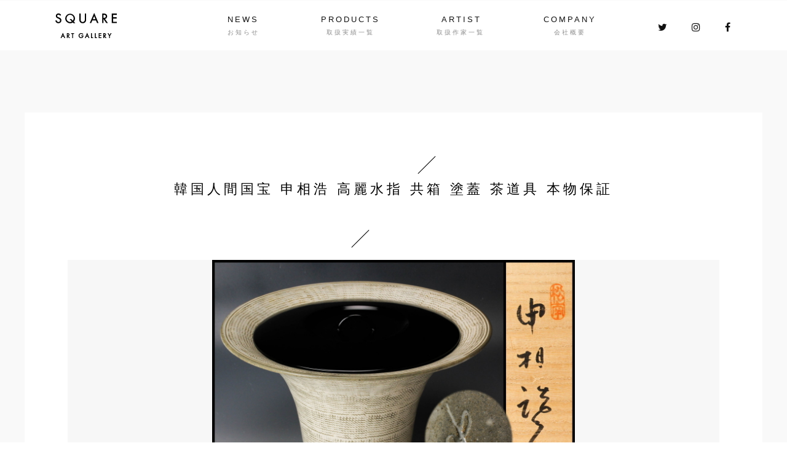

--- FILE ---
content_type: text/html; charset=UTF-8
request_url: https://square-art-gallery.com/product/7866
body_size: 7441
content:
<html>
<html lang="ja">
<head>
<meta http-equiv="X-UA-Compatible" content="IE=edge">
<meta charset="utf-8">
<!--<title>SQUARE ART GALLERY</title>-->
<meta name="viewport" content="width=device-width, initial-scale=1">
<meta name="format-detection" content="telephone=no">
<link rel="stylesheet" href="https://square-art-gallery.com/wordpress/wp-content/themes/square/style.css" type="text/css" />

<!--Fontawesome-->
<link href="https://use.fontawesome.com/releases/v5.6.1/css/all.css" rel="stylesheet">
<script src="https://use.fontawesome.com/1984b9a7b5.js"></script>

<title>韓国人間国宝 申相浩 高麗水指 共箱 塗蓋 茶道具 本物保証 | SQUARE ART GALLERY（スクエアアートギャラリー）</title>

		<!-- All in One SEO 4.1.7 -->
		<meta name="robots" content="max-image-preview:large" />
		<meta name="google-site-verification" content="abOp2iu8Pq1u40Sur1qx4ginhzjLUpMcp1BbkB9tyWc" />
		<link rel="canonical" href="https://square-art-gallery.com/product/7866" />
		<meta property="og:locale" content="ja_JP" />
		<meta property="og:site_name" content="SQUARE ART GALLERY（スクエアアートギャラリー）" />
		<meta property="og:type" content="article" />
		<meta property="og:title" content="韓国人間国宝 申相浩 高麗水指 共箱 塗蓋 茶道具 本物保証 | SQUARE ART GALLERY（スクエアアートギャラリー）" />
		<meta property="og:url" content="https://square-art-gallery.com/product/7866" />
		<meta property="article:published_time" content="2020-01-16T15:19:33+00:00" />
		<meta property="article:modified_time" content="2020-01-16T15:19:33+00:00" />
		<meta property="article:publisher" content="https://www.facebook.com/tokyosag/" />
		<meta name="twitter:card" content="summary_large_image" />
		<meta name="twitter:site" content="@SQUARE_ART_G" />
		<meta name="twitter:title" content="韓国人間国宝 申相浩 高麗水指 共箱 塗蓋 茶道具 本物保証 | SQUARE ART GALLERY（スクエアアートギャラリー）" />
		<meta name="twitter:creator" content="@SQUARE_ART_G" />
		<meta name="twitter:image" content="https://square-art-gallery.com/wordpress/wp-content/uploads/2020/01/i-img1200x792-1579057032vgqban643229.jpg" />
		<script type="application/ld+json" class="aioseo-schema">
			{"@context":"https:\/\/schema.org","@graph":[{"@type":"WebSite","@id":"https:\/\/square-art-gallery.com\/#website","url":"https:\/\/square-art-gallery.com\/","name":"SQUARE ART GALLERY\uff08\u30b9\u30af\u30a8\u30a2\u30a2\u30fc\u30c8\u30ae\u30e3\u30e9\u30ea\u30fc\uff09","description":"\u65e5\u672c\u306e\u6587\u5316\u3068\u5171\u306b\u9032\u5316\u3001\u7d99\u627f\u3057\u3066\u304d\u305f\u30a2\u30fc\u30c8\u3002\u73fe\u4ee3\u304b\u3089\u904e\u53bb\u3002\u305d\u306e\u6642\u4ee3\u3068\u6587\u5316\u3092\u30a2\u30fc\u30c8\u4f5c\u54c1\u3092\u901a\u3057\u3066\u611f\u3058\u3066\u3082\u3089\u3048\u308b\u30cd\u30c3\u30c8\u5c02\u7528\u30aa\u30f3\u30e9\u30a4\u30f3\u30ae\u30e3\u30e9\u30ea\u30fc\u3002","inLanguage":"ja","publisher":{"@id":"https:\/\/square-art-gallery.com\/#organization"}},{"@type":"Organization","@id":"https:\/\/square-art-gallery.com\/#organization","name":"SQUARE ART GALLERY\uff08\u30b9\u30af\u30a8\u30a2\u30a2\u30fc\u30c8\u30ae\u30e3\u30e9\u30ea\u30fc\uff09","url":"https:\/\/square-art-gallery.com\/","logo":{"@type":"ImageObject","@id":"https:\/\/square-art-gallery.com\/#organizationLogo","url":"https:\/\/square-art-gallery.com\/wordpress\/wp-content\/uploads\/2021\/12\/logo.png","width":186,"height":74},"image":{"@id":"https:\/\/square-art-gallery.com\/#organizationLogo"},"sameAs":["https:\/\/www.facebook.com\/tokyosag\/","https:\/\/twitter.com\/SQUARE_ART_G","https:\/\/www.instagram.com\/square_art_gallery_japan\/?hl=ja"]},{"@type":"BreadcrumbList","@id":"https:\/\/square-art-gallery.com\/product\/7866#breadcrumblist","itemListElement":[{"@type":"ListItem","@id":"https:\/\/square-art-gallery.com\/#listItem","position":1,"item":{"@type":"WebPage","@id":"https:\/\/square-art-gallery.com\/","name":"\u30db\u30fc\u30e0","description":"\u4f5c\u308a\u624b\u306e\u5fc3\u3001\u4f5c\u54c1\u304c\u751f\u307e\u308c\u305f\u6642\u4ee3\u80cc\u666f\u3092\u611f\u3058\u308b\u7a7a\u9593\u3092\u6f14\u51fa\u3057\u3001\u304a\u5ba2\u69d8\u3068\u4f5c\u54c1\u3068\u306e\u7e4b\u304c\u308a\u3060\u3051\u3067\u306f\u306a\u304f\u3001\u5927\u5207\u306a\u60f3\u3044\u3092\u73fe\u5728\u3001\u672a\u6765\u306b\u7e4b\u3050\u67b6\u3051\u6a4b\u3068\u306a\u308b\u30b3\u30f3\u30bb\u30d7\u30c8\u3067\u751f\u307e\u308c\u305f\u30ae\u30e3\u30e9\u30ea\u30fc\u3067\u3059\u3002","url":"https:\/\/square-art-gallery.com\/"},"nextItem":"https:\/\/square-art-gallery.com\/product\/7866#listItem"},{"@type":"ListItem","@id":"https:\/\/square-art-gallery.com\/product\/7866#listItem","position":2,"item":{"@type":"WebPage","@id":"https:\/\/square-art-gallery.com\/product\/7866","name":"\u97d3\u56fd\u4eba\u9593\u56fd\u5b9d \u7533\u76f8\u6d69 \u9ad8\u9e97\u6c34\u6307 \u5171\u7bb1 \u5857\u84cb \u8336\u9053\u5177 \u672c\u7269\u4fdd\u8a3c","url":"https:\/\/square-art-gallery.com\/product\/7866"},"previousItem":"https:\/\/square-art-gallery.com\/#listItem"}]},{"@type":"ItemPage","@id":"https:\/\/square-art-gallery.com\/product\/7866#itempage","url":"https:\/\/square-art-gallery.com\/product\/7866","name":"\u97d3\u56fd\u4eba\u9593\u56fd\u5b9d \u7533\u76f8\u6d69 \u9ad8\u9e97\u6c34\u6307 \u5171\u7bb1 \u5857\u84cb \u8336\u9053\u5177 \u672c\u7269\u4fdd\u8a3c | SQUARE ART GALLERY\uff08\u30b9\u30af\u30a8\u30a2\u30a2\u30fc\u30c8\u30ae\u30e3\u30e9\u30ea\u30fc\uff09","inLanguage":"ja","isPartOf":{"@id":"https:\/\/square-art-gallery.com\/#website"},"breadcrumb":{"@id":"https:\/\/square-art-gallery.com\/product\/7866#breadcrumblist"},"author":"https:\/\/square-art-gallery.com\/author#author","creator":"https:\/\/square-art-gallery.com\/author#author","image":{"@type":"ImageObject","@id":"https:\/\/square-art-gallery.com\/#mainImage","url":"https:\/\/square-art-gallery.com\/wordpress\/wp-content\/uploads\/2020\/01\/i-img1200x792-1579057032vgqban643229.jpg","width":1200,"height":792},"primaryImageOfPage":{"@id":"https:\/\/square-art-gallery.com\/product\/7866#mainImage"},"datePublished":"2020-01-16T15:19:33+09:00","dateModified":"2020-01-16T15:19:33+09:00"}]}
		</script>
		<script type="text/javascript" >
			window.ga=window.ga||function(){(ga.q=ga.q||[]).push(arguments)};ga.l=+new Date;
			ga('create', "UA-104370080-1", 'auto');
			ga('send', 'pageview');
		</script>
		<script async src="https://www.google-analytics.com/analytics.js"></script>
		<!-- All in One SEO -->

<link rel='dns-prefetch' href='//s.w.org' />
<script type="text/javascript">
window._wpemojiSettings = {"baseUrl":"https:\/\/s.w.org\/images\/core\/emoji\/13.1.0\/72x72\/","ext":".png","svgUrl":"https:\/\/s.w.org\/images\/core\/emoji\/13.1.0\/svg\/","svgExt":".svg","source":{"concatemoji":"https:\/\/square-art-gallery.com\/wordpress\/wp-includes\/js\/wp-emoji-release.min.js?ver=5.9.12"}};
/*! This file is auto-generated */
!function(e,a,t){var n,r,o,i=a.createElement("canvas"),p=i.getContext&&i.getContext("2d");function s(e,t){var a=String.fromCharCode;p.clearRect(0,0,i.width,i.height),p.fillText(a.apply(this,e),0,0);e=i.toDataURL();return p.clearRect(0,0,i.width,i.height),p.fillText(a.apply(this,t),0,0),e===i.toDataURL()}function c(e){var t=a.createElement("script");t.src=e,t.defer=t.type="text/javascript",a.getElementsByTagName("head")[0].appendChild(t)}for(o=Array("flag","emoji"),t.supports={everything:!0,everythingExceptFlag:!0},r=0;r<o.length;r++)t.supports[o[r]]=function(e){if(!p||!p.fillText)return!1;switch(p.textBaseline="top",p.font="600 32px Arial",e){case"flag":return s([127987,65039,8205,9895,65039],[127987,65039,8203,9895,65039])?!1:!s([55356,56826,55356,56819],[55356,56826,8203,55356,56819])&&!s([55356,57332,56128,56423,56128,56418,56128,56421,56128,56430,56128,56423,56128,56447],[55356,57332,8203,56128,56423,8203,56128,56418,8203,56128,56421,8203,56128,56430,8203,56128,56423,8203,56128,56447]);case"emoji":return!s([10084,65039,8205,55357,56613],[10084,65039,8203,55357,56613])}return!1}(o[r]),t.supports.everything=t.supports.everything&&t.supports[o[r]],"flag"!==o[r]&&(t.supports.everythingExceptFlag=t.supports.everythingExceptFlag&&t.supports[o[r]]);t.supports.everythingExceptFlag=t.supports.everythingExceptFlag&&!t.supports.flag,t.DOMReady=!1,t.readyCallback=function(){t.DOMReady=!0},t.supports.everything||(n=function(){t.readyCallback()},a.addEventListener?(a.addEventListener("DOMContentLoaded",n,!1),e.addEventListener("load",n,!1)):(e.attachEvent("onload",n),a.attachEvent("onreadystatechange",function(){"complete"===a.readyState&&t.readyCallback()})),(n=t.source||{}).concatemoji?c(n.concatemoji):n.wpemoji&&n.twemoji&&(c(n.twemoji),c(n.wpemoji)))}(window,document,window._wpemojiSettings);
</script>
<style type="text/css">
img.wp-smiley,
img.emoji {
	display: inline !important;
	border: none !important;
	box-shadow: none !important;
	height: 1em !important;
	width: 1em !important;
	margin: 0 0.07em !important;
	vertical-align: -0.1em !important;
	background: none !important;
	padding: 0 !important;
}
</style>
	<link rel='stylesheet' id='wp-block-library-css'  href='https://square-art-gallery.com/wordpress/wp-includes/css/dist/block-library/style.min.css?ver=5.9.12' type='text/css' media='all' />
<style id='global-styles-inline-css' type='text/css'>
body{--wp--preset--color--black: #000000;--wp--preset--color--cyan-bluish-gray: #abb8c3;--wp--preset--color--white: #ffffff;--wp--preset--color--pale-pink: #f78da7;--wp--preset--color--vivid-red: #cf2e2e;--wp--preset--color--luminous-vivid-orange: #ff6900;--wp--preset--color--luminous-vivid-amber: #fcb900;--wp--preset--color--light-green-cyan: #7bdcb5;--wp--preset--color--vivid-green-cyan: #00d084;--wp--preset--color--pale-cyan-blue: #8ed1fc;--wp--preset--color--vivid-cyan-blue: #0693e3;--wp--preset--color--vivid-purple: #9b51e0;--wp--preset--gradient--vivid-cyan-blue-to-vivid-purple: linear-gradient(135deg,rgba(6,147,227,1) 0%,rgb(155,81,224) 100%);--wp--preset--gradient--light-green-cyan-to-vivid-green-cyan: linear-gradient(135deg,rgb(122,220,180) 0%,rgb(0,208,130) 100%);--wp--preset--gradient--luminous-vivid-amber-to-luminous-vivid-orange: linear-gradient(135deg,rgba(252,185,0,1) 0%,rgba(255,105,0,1) 100%);--wp--preset--gradient--luminous-vivid-orange-to-vivid-red: linear-gradient(135deg,rgba(255,105,0,1) 0%,rgb(207,46,46) 100%);--wp--preset--gradient--very-light-gray-to-cyan-bluish-gray: linear-gradient(135deg,rgb(238,238,238) 0%,rgb(169,184,195) 100%);--wp--preset--gradient--cool-to-warm-spectrum: linear-gradient(135deg,rgb(74,234,220) 0%,rgb(151,120,209) 20%,rgb(207,42,186) 40%,rgb(238,44,130) 60%,rgb(251,105,98) 80%,rgb(254,248,76) 100%);--wp--preset--gradient--blush-light-purple: linear-gradient(135deg,rgb(255,206,236) 0%,rgb(152,150,240) 100%);--wp--preset--gradient--blush-bordeaux: linear-gradient(135deg,rgb(254,205,165) 0%,rgb(254,45,45) 50%,rgb(107,0,62) 100%);--wp--preset--gradient--luminous-dusk: linear-gradient(135deg,rgb(255,203,112) 0%,rgb(199,81,192) 50%,rgb(65,88,208) 100%);--wp--preset--gradient--pale-ocean: linear-gradient(135deg,rgb(255,245,203) 0%,rgb(182,227,212) 50%,rgb(51,167,181) 100%);--wp--preset--gradient--electric-grass: linear-gradient(135deg,rgb(202,248,128) 0%,rgb(113,206,126) 100%);--wp--preset--gradient--midnight: linear-gradient(135deg,rgb(2,3,129) 0%,rgb(40,116,252) 100%);--wp--preset--duotone--dark-grayscale: url('#wp-duotone-dark-grayscale');--wp--preset--duotone--grayscale: url('#wp-duotone-grayscale');--wp--preset--duotone--purple-yellow: url('#wp-duotone-purple-yellow');--wp--preset--duotone--blue-red: url('#wp-duotone-blue-red');--wp--preset--duotone--midnight: url('#wp-duotone-midnight');--wp--preset--duotone--magenta-yellow: url('#wp-duotone-magenta-yellow');--wp--preset--duotone--purple-green: url('#wp-duotone-purple-green');--wp--preset--duotone--blue-orange: url('#wp-duotone-blue-orange');--wp--preset--font-size--small: 13px;--wp--preset--font-size--medium: 20px;--wp--preset--font-size--large: 36px;--wp--preset--font-size--x-large: 42px;}.has-black-color{color: var(--wp--preset--color--black) !important;}.has-cyan-bluish-gray-color{color: var(--wp--preset--color--cyan-bluish-gray) !important;}.has-white-color{color: var(--wp--preset--color--white) !important;}.has-pale-pink-color{color: var(--wp--preset--color--pale-pink) !important;}.has-vivid-red-color{color: var(--wp--preset--color--vivid-red) !important;}.has-luminous-vivid-orange-color{color: var(--wp--preset--color--luminous-vivid-orange) !important;}.has-luminous-vivid-amber-color{color: var(--wp--preset--color--luminous-vivid-amber) !important;}.has-light-green-cyan-color{color: var(--wp--preset--color--light-green-cyan) !important;}.has-vivid-green-cyan-color{color: var(--wp--preset--color--vivid-green-cyan) !important;}.has-pale-cyan-blue-color{color: var(--wp--preset--color--pale-cyan-blue) !important;}.has-vivid-cyan-blue-color{color: var(--wp--preset--color--vivid-cyan-blue) !important;}.has-vivid-purple-color{color: var(--wp--preset--color--vivid-purple) !important;}.has-black-background-color{background-color: var(--wp--preset--color--black) !important;}.has-cyan-bluish-gray-background-color{background-color: var(--wp--preset--color--cyan-bluish-gray) !important;}.has-white-background-color{background-color: var(--wp--preset--color--white) !important;}.has-pale-pink-background-color{background-color: var(--wp--preset--color--pale-pink) !important;}.has-vivid-red-background-color{background-color: var(--wp--preset--color--vivid-red) !important;}.has-luminous-vivid-orange-background-color{background-color: var(--wp--preset--color--luminous-vivid-orange) !important;}.has-luminous-vivid-amber-background-color{background-color: var(--wp--preset--color--luminous-vivid-amber) !important;}.has-light-green-cyan-background-color{background-color: var(--wp--preset--color--light-green-cyan) !important;}.has-vivid-green-cyan-background-color{background-color: var(--wp--preset--color--vivid-green-cyan) !important;}.has-pale-cyan-blue-background-color{background-color: var(--wp--preset--color--pale-cyan-blue) !important;}.has-vivid-cyan-blue-background-color{background-color: var(--wp--preset--color--vivid-cyan-blue) !important;}.has-vivid-purple-background-color{background-color: var(--wp--preset--color--vivid-purple) !important;}.has-black-border-color{border-color: var(--wp--preset--color--black) !important;}.has-cyan-bluish-gray-border-color{border-color: var(--wp--preset--color--cyan-bluish-gray) !important;}.has-white-border-color{border-color: var(--wp--preset--color--white) !important;}.has-pale-pink-border-color{border-color: var(--wp--preset--color--pale-pink) !important;}.has-vivid-red-border-color{border-color: var(--wp--preset--color--vivid-red) !important;}.has-luminous-vivid-orange-border-color{border-color: var(--wp--preset--color--luminous-vivid-orange) !important;}.has-luminous-vivid-amber-border-color{border-color: var(--wp--preset--color--luminous-vivid-amber) !important;}.has-light-green-cyan-border-color{border-color: var(--wp--preset--color--light-green-cyan) !important;}.has-vivid-green-cyan-border-color{border-color: var(--wp--preset--color--vivid-green-cyan) !important;}.has-pale-cyan-blue-border-color{border-color: var(--wp--preset--color--pale-cyan-blue) !important;}.has-vivid-cyan-blue-border-color{border-color: var(--wp--preset--color--vivid-cyan-blue) !important;}.has-vivid-purple-border-color{border-color: var(--wp--preset--color--vivid-purple) !important;}.has-vivid-cyan-blue-to-vivid-purple-gradient-background{background: var(--wp--preset--gradient--vivid-cyan-blue-to-vivid-purple) !important;}.has-light-green-cyan-to-vivid-green-cyan-gradient-background{background: var(--wp--preset--gradient--light-green-cyan-to-vivid-green-cyan) !important;}.has-luminous-vivid-amber-to-luminous-vivid-orange-gradient-background{background: var(--wp--preset--gradient--luminous-vivid-amber-to-luminous-vivid-orange) !important;}.has-luminous-vivid-orange-to-vivid-red-gradient-background{background: var(--wp--preset--gradient--luminous-vivid-orange-to-vivid-red) !important;}.has-very-light-gray-to-cyan-bluish-gray-gradient-background{background: var(--wp--preset--gradient--very-light-gray-to-cyan-bluish-gray) !important;}.has-cool-to-warm-spectrum-gradient-background{background: var(--wp--preset--gradient--cool-to-warm-spectrum) !important;}.has-blush-light-purple-gradient-background{background: var(--wp--preset--gradient--blush-light-purple) !important;}.has-blush-bordeaux-gradient-background{background: var(--wp--preset--gradient--blush-bordeaux) !important;}.has-luminous-dusk-gradient-background{background: var(--wp--preset--gradient--luminous-dusk) !important;}.has-pale-ocean-gradient-background{background: var(--wp--preset--gradient--pale-ocean) !important;}.has-electric-grass-gradient-background{background: var(--wp--preset--gradient--electric-grass) !important;}.has-midnight-gradient-background{background: var(--wp--preset--gradient--midnight) !important;}.has-small-font-size{font-size: var(--wp--preset--font-size--small) !important;}.has-medium-font-size{font-size: var(--wp--preset--font-size--medium) !important;}.has-large-font-size{font-size: var(--wp--preset--font-size--large) !important;}.has-x-large-font-size{font-size: var(--wp--preset--font-size--x-large) !important;}
</style>
<link rel='stylesheet' id='slick_css-css'  href='https://square-art-gallery.com/wordpress/wp-content/themes/square/css/slick.css?ver=5.9.12' type='text/css' media='all' />
<link rel='stylesheet' id='slick_theme_css-css'  href='https://square-art-gallery.com/wordpress/wp-content/themes/square/css/slick-theme.css?ver=5.9.12' type='text/css' media='all' />
<script type='text/javascript' src='https://square-art-gallery.com/wordpress/wp-includes/js/jquery/jquery.min.js?ver=3.6.0' id='jquery-core-js'></script>
<script type='text/javascript' src='https://square-art-gallery.com/wordpress/wp-includes/js/jquery/jquery-migrate.min.js?ver=3.3.2' id='jquery-migrate-js'></script>
<script type='text/javascript' src='https://square-art-gallery.com/wordpress/wp-content/themes/square/js/ajaxzip3.js?ver=5.9.12' id='ajaxzip3-js'></script>
<script type='text/javascript' src='https://square-art-gallery.com/wordpress/wp-content/themes/square/js/custom.js?ver=5.9.12' id='custom-js'></script>
<script type='text/javascript' src='https://square-art-gallery.com/wordpress/wp-content/themes/square/js/slick.min.js?ver=5.9.12' id='slick_js-js'></script>
<script type='text/javascript' src='https://square-art-gallery.com/wordpress/wp-content/themes/square/js/googlemaps.js?ver=5.9.12' id='googlemaps_js-js'></script>
<link rel="https://api.w.org/" href="https://square-art-gallery.com/wp-json/" /><link rel="EditURI" type="application/rsd+xml" title="RSD" href="https://square-art-gallery.com/wordpress/xmlrpc.php?rsd" />
<link rel="wlwmanifest" type="application/wlwmanifest+xml" href="https://square-art-gallery.com/wordpress/wp-includes/wlwmanifest.xml" /> 
<meta name="generator" content="WordPress 5.9.12" />
<link rel='shortlink' href='https://square-art-gallery.com/?p=7866' />
<link rel="alternate" type="application/json+oembed" href="https://square-art-gallery.com/wp-json/oembed/1.0/embed?url=https%3A%2F%2Fsquare-art-gallery.com%2Fproduct%2F7866" />
<link rel="alternate" type="text/xml+oembed" href="https://square-art-gallery.com/wp-json/oembed/1.0/embed?url=https%3A%2F%2Fsquare-art-gallery.com%2Fproduct%2F7866&#038;format=xml" />
<link rel="icon" href="https://square-art-gallery.com/wordpress/wp-content/uploads/2021/11/cropped-favicon_s-32x32.png" sizes="32x32" />
<link rel="icon" href="https://square-art-gallery.com/wordpress/wp-content/uploads/2021/11/cropped-favicon_s-192x192.png" sizes="192x192" />
<link rel="apple-touch-icon" href="https://square-art-gallery.com/wordpress/wp-content/uploads/2021/11/cropped-favicon_s-180x180.png" />
<meta name="msapplication-TileImage" content="https://square-art-gallery.com/wordpress/wp-content/uploads/2021/11/cropped-favicon_s-270x270.png" />
</head>
<body>

<div class="header-wrapper">
	<header id="control-header">
		<p class="logo">
			<a href="/"><img src="https://square-art-gallery.com/wordpress/wp-content/themes/square/img/sag_logo.svg" alt="SQUARE ART GALLERY"></a>
		</p>
		
		<nav class="main-nav" id="control-menu-nav">
			<ul class="global_menu">
				<li class="news"><a href="https://square-art-gallery.com/news" data-subtext="お知らせ">NEWS</a></li>
				<li class="products"><a href="https://square-art-gallery.com/products" data-subtext="取扱実績一覧">PRODUCTS</a></li>
				<li class="artist"><a href="https://square-art-gallery.com/artist-list" data-subtext="取扱作家一覧">ARTIST</a></li>
				<li class="company"><a href="https://square-art-gallery.com/company" data-subtext="会社概要">COMPANY</a></li>
			</ul>

			<ul class="sns_icon_area"> 
				<li class="twitter">
					<a href="https://twitter.com/SQUARE_ART_G" target="_blank">
						<i class="fa fa-twitter" aria-hidden="true"></i>
					</a>
				</li>
				<li class="instagram">
					<a href="https://www.instagram.com/square_art_gallery_japan/?hl=ja" target="_blank">
						<i class="fa fa-instagram" aria-hidden="true"></i>
					</a>
				</li>
				<li class="facebook">
					<a href="https://www.facebook.com/tokyosag/" target="_blank">
						<i class="fa fa-facebook" aria-hidden="true"></i>
					</a>
				</li>
			</ul>
		</nav>
		
		<div id="control-menu-button" class="menu-trigger">
			<div class="icon-area">
				<span></span>
				<span></span>
				<span></span>
			</div>
		</div>
	</header>
</div>

<div class="wrap">
	<div class="contaner">
		<div class="item_page">
			<div class="item_title">
				<h1 class="item_name">韓国人間国宝 申相浩 高麗水指 共箱 塗蓋 茶道具 本物保証</h1>
				
				<h2 class="artist_name"></h2>
			</div>
			
			<ul id="slider" class="slide_area">
				<!-- 商品タイトル、価格、商品画像(サムネイル)だけでリンクなどもなくても大丈夫です -->
				
				<li class="slide_photo"><img width="1200" height="792" src="https://square-art-gallery.com/wordpress/wp-content/uploads/2020/01/i-img1200x792-1579057032vgqban643229.jpg" class="attachment-fulll size-fulll wp-post-image" alt="" loading="lazy" srcset="https://square-art-gallery.com/wordpress/wp-content/uploads/2020/01/i-img1200x792-1579057032vgqban643229.jpg 1200w, https://square-art-gallery.com/wordpress/wp-content/uploads/2020/01/i-img1200x792-1579057032vgqban643229-300x198.jpg 300w, https://square-art-gallery.com/wordpress/wp-content/uploads/2020/01/i-img1200x792-1579057032vgqban643229-1024x676.jpg 1024w, https://square-art-gallery.com/wordpress/wp-content/uploads/2020/01/i-img1200x792-1579057032vgqban643229-280x185.jpg 280w, https://square-art-gallery.com/wordpress/wp-content/uploads/2020/01/i-img1200x792-1579057032vgqban643229-768x507.jpg 768w, https://square-art-gallery.com/wordpress/wp-content/uploads/2020/01/i-img1200x792-1579057032vgqban643229-564x372.jpg 564w" sizes="(max-width: 1200px) 100vw, 1200px" /></li>

							</ul>

			<script type="text/javascript">
				;(function($) {
					$(function() {
						$('#slider').slick({
							arrows: true,
							dots: true,
							autoplay: true
						});
					});
				})(jQuery);
			</script>

			<div class="item_content">
				<ul class="thumbnail_box">
					<li></li>
				</ul>
				
<!--
				<div class="detail">
					<p class="detail_title">作品詳細 </p>
				</div>
-->
			</div>

			<p class="back_link"><a href="">作家略歴</a></p>

			<div class="pNavWrap">
				<div class="pNav">
					<div class="page-left">
						<a href="https://square-art-gallery.com/product/7874" rel="next"><span class="pNavi-arrow_l"><i class="fa fa-angle-left"></i></span> 戻る</a>					</div>

					<div class="page-back">
						<a href="https://square-art-gallery.com/products">取扱実績一覧</a>
					</div>

					<div class="page-right">
						<a href="https://square-art-gallery.com/product/7864" rel="prev">次へ <span class="pNavi-arrow_r"><i class="fa fa-angle-right"></i></span></a>					</div>
				</div>
			</div>
		</div>
	</div>
</div>

<footer>
	<div class="shop_link">
		<a href="https://auctions.yahoo.co.jp/seller/EyHNvDPxmmBHSgL4G3gbMZqFPs2eV?user_type=c" target="_blank">
			<img src="https://square-art-gallery.com/wordpress/wp-content/themes/square/img/banner_keika.png" alt="">
		</a>
		<a href="https://auctions.yahoo.co.jp/seller/3tMjuuYVWF326GVBjawGK2DnmZF1L?user_type=c" target="_blank">
			<img src="https://square-art-gallery.com/wordpress/wp-content/themes/square/img/banner_square.png" alt="">
		</a>
		<a href="https://auctions.yahoo.co.jp/seller/gPB6pVe8VwirvU3k4jn3mXD1p3k7?user_type=c" target="_blank">
			<img src="https://square-art-gallery.com/wordpress/wp-content/themes/square/img/banner_age.png" alt="">
		</a>
	</div>
	
	<div class="footer_navbox">
		<ul class="footer_nav">
			<li><a href="https://square-art-gallery.com/news">NEWS</a></li>
			<li><a href="https://square-art-gallery.com/products">PRODUCTS</a></li>
			<li><a href="https://square-art-gallery.com/artist-list">ARTIST</a></li>
			<li><a href="https://square-art-gallery.com/company">COMPANY</a></li>
		</ul>

		<p class="footer_contact_btn">
			<a href="https://square-art-gallery.com/contact">お問い合わせはこちら</a>
		</p>
	</div>
	
	<div class="content">
		<div class="footer_data">
			<div class="logo"><img src="https://square-art-gallery.com/wordpress/wp-content/themes/square/img/sag_footer_logo.svg" alt="SQUARE ART GALLERY"></div>

			<div class="data">
				<p>〒518-0025<br class="sp-only"><span class="pc-only">　</span> 三重県伊賀市西高倉4988-60<br>
					<br class="sp-only"><span class="pc-only">　</span><br>
					本社：〒153-0064<br class="sp-only"><span class="pc-only">　</span>東京都目黒区下目黒3-5-16 リフィオ目黒105<br>
					TEL : 03-6712-2442<br class="sp-only"><span class="pc-only">　</span>
					 OPEN：10:00-17:00 / 定休日：土・日・祝祭日<br>
					第305461407549号/東京都公安委員会 /古物商許可証
				</p>
			</div>
		</div>
		
		<ul class="sns_icon_area"> 
			<li class="twitter">
				<a href="https://twitter.com/SQUARE_ART_G" target="_blank">
					<i class="fa fa-twitter" aria-hidden="true"></i>
				</a>
			</li>
			<li class="instagram">
				<a href="https://www.instagram.com/square_art_gallery_japan/?hl=ja" target="_blank">
					<i class="fa fa-instagram" aria-hidden="true"></i>
				</a>
			</li>
			<li class="facebook">
				<a href="https://www.facebook.com/tokyosag/" target="_blank">
					<i class="fa fa-facebook" aria-hidden="true"></i>
				</a>
			</li>
		</ul>
	</div>
	
	<div class="copy">COPYRIGHT (C) SQUARE ART GALLERY. ALL RIGHTS RESERVED.</div>
</footer>


<script async defer src="https://maps.googleapis.com/maps/api/js?key=AIzaSyC7SlWpHEBsZlWy8FI2QIA7cLGscsWbpog&callback=initMap"> </script>



<script>
	(function(i,s,o,g,r,a,m){i['GoogleAnalyticsObject']=r;i[r]=i[r]||function(){
		(i[r].q=i[r].q||[]).push(arguments)},i[r].l=1*new Date();a=s.createElement(o),
		m=s.getElementsByTagName(o)[0];a.async=1;a.src=g;m.parentNode.insertBefore(a,m)
	})(window,document,'script','https://www.google-analytics.com/analytics.js','ga');

	ga('create', 'UA-104370080-1', 'auto');
	ga('send', 'pageview');
</script>

</body>
</html>


--- FILE ---
content_type: text/plain
request_url: https://www.google-analytics.com/j/collect?v=1&_v=j102&a=2097524420&t=pageview&_s=1&dl=https%3A%2F%2Fsquare-art-gallery.com%2Fproduct%2F7866&ul=en-us%40posix&dt=%E9%9F%93%E5%9B%BD%E4%BA%BA%E9%96%93%E5%9B%BD%E5%AE%9D%20%E7%94%B3%E7%9B%B8%E6%B5%A9%20%E9%AB%98%E9%BA%97%E6%B0%B4%E6%8C%87%20%E5%85%B1%E7%AE%B1%20%E5%A1%97%E8%93%8B%20%E8%8C%B6%E9%81%93%E5%85%B7%20%E6%9C%AC%E7%89%A9%E4%BF%9D%E8%A8%BC%20%7C%20SQUARE%20ART%20GALLERY%EF%BC%88%E3%82%B9%E3%82%AF%E3%82%A8%E3%82%A2%E3%82%A2%E3%83%BC%E3%83%88%E3%82%AE%E3%83%A3%E3%83%A9%E3%83%AA%E3%83%BC%EF%BC%89&sr=1280x720&vp=1280x720&_u=IEBAAEABAAAAACAAI~&jid=542552907&gjid=1504742665&cid=1878855424.1768831902&tid=UA-104370080-1&_gid=1889520661.1768831902&_r=1&_slc=1&z=601429587
body_size: -452
content:
2,cG-2XZ5HZMKMN